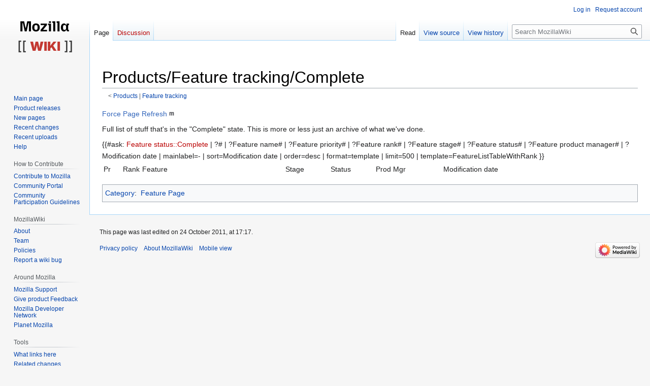

--- FILE ---
content_type: text/html; charset=UTF-8
request_url: http://wiki.mozilla.org/Products/Feature_tracking/Complete
body_size: 5571
content:
<!DOCTYPE html>
<html class="client-nojs" lang="en" dir="ltr">
<head>
<meta charset="UTF-8"/>
<title>Products/Feature tracking/Complete - MozillaWiki</title>
<script>document.documentElement.className="client-js";RLCONF={"wgBreakFrames":false,"wgSeparatorTransformTable":["",""],"wgDigitTransformTable":["",""],"wgDefaultDateFormat":"dmy","wgMonthNames":["","January","February","March","April","May","June","July","August","September","October","November","December"],"wgRequestId":"2ef7bad8d343a8c758dd7b26","wgCSPNonce":false,"wgCanonicalNamespace":"","wgCanonicalSpecialPageName":false,"wgNamespaceNumber":0,"wgPageName":"Products/Feature_tracking/Complete","wgTitle":"Products/Feature tracking/Complete","wgCurRevisionId":360441,"wgRevisionId":360441,"wgArticleId":46663,"wgIsArticle":true,"wgIsRedirect":false,"wgAction":"view","wgUserName":null,"wgUserGroups":["*"],"wgCategories":["Feature Page"],"wgPageContentLanguage":"en","wgPageContentModel":"wikitext","wgRelevantPageName":"Products/Feature_tracking/Complete","wgRelevantArticleId":46663,"wgIsProbablyEditable":false,"wgRelevantPageIsProbablyEditable":false,"wgRestrictionEdit":[],"wgRestrictionMove":[
],"wgPageFormsTargetName":null,"wgPageFormsAutocompleteValues":[],"wgPageFormsAutocompleteOnAllChars":false,"wgPageFormsFieldProperties":[],"wgPageFormsCargoFields":[],"wgPageFormsDependentFields":[],"wgPageFormsCalendarValues":[],"wgPageFormsCalendarParams":[],"wgPageFormsCalendarHTML":null,"wgPageFormsGridValues":[],"wgPageFormsGridParams":[],"wgPageFormsContLangYes":null,"wgPageFormsContLangNo":null,"wgPageFormsContLangMonths":[],"wgPageFormsHeightForMinimizingInstances":800,"wgPageFormsShowOnSelect":[],"wgPageFormsScriptPath":"/extensions/PageForms","edgValues":null,"wgPageFormsEDSettings":null,"wgAmericanDates":false,"wgMFDisplayWikibaseDescriptions":{"search":false,"nearby":false,"watchlist":false,"tagline":false},"wgVector2022PreviewPages":[]};RLSTATE={"site.styles":"ready","user.styles":"ready","user":"ready","user.options":"loading","skins.vector.styles.legacy":"ready","jquery.tablesorter.styles":"ready"};RLPAGEMODULES=["site","mediawiki.page.ready","jquery.tablesorter",
"skins.vector.legacy.js","ext.Bugzilla"];</script>
<script>(RLQ=window.RLQ||[]).push(function(){mw.loader.implement("user.options@12s5i",function($,jQuery,require,module){mw.user.tokens.set({"patrolToken":"+\\","watchToken":"+\\","csrfToken":"+\\"});});});</script>
<link rel="stylesheet" href="/load.php?lang=en&amp;modules=jquery.tablesorter.styles%7Cskins.vector.styles.legacy&amp;only=styles&amp;skin=vector"/>
<script async="" src="/load.php?lang=en&amp;modules=startup&amp;only=scripts&amp;raw=1&amp;skin=vector"></script>
<meta name="ResourceLoaderDynamicStyles" content=""/>
<link rel="stylesheet" href="/load.php?lang=en&amp;modules=site.styles&amp;only=styles&amp;skin=vector"/>
<meta name="generator" content="MediaWiki 1.39.10"/>
<meta name="format-detection" content="telephone=no"/>
<meta name="viewport" content="width=1000"/>
<link rel="icon" href="/images/favicon.ico"/>
<link rel="search" type="application/opensearchdescription+xml" href="/opensearch_desc.php" title="MozillaWiki (en)"/>
<link rel="EditURI" type="application/rsd+xml" href="https://wiki.mozilla.org/api.php?action=rsd"/>
<link rel="alternate" type="application/atom+xml" title="MozillaWiki Atom feed" href="/index.php?title=Special:RecentChanges&amp;feed=atom"/>
</head>
<body class="mediawiki ltr sitedir-ltr mw-hide-empty-elt ns-0 ns-subject page-Products_Feature_tracking_Complete rootpage-Products skin-vector action-view skin-vector-legacy vector-feature-language-in-header-enabled vector-feature-language-in-main-page-header-disabled vector-feature-language-alert-in-sidebar-disabled vector-feature-sticky-header-disabled vector-feature-sticky-header-edit-disabled vector-feature-table-of-contents-disabled vector-feature-visual-enhancement-next-disabled"><div id="mw-page-base" class="noprint"></div>
<div id="mw-head-base" class="noprint"></div>
<div id="content" class="mw-body" role="main">
	<a id="top"></a>
	<div id="siteNotice"></div>
	<div class="mw-indicators">
	</div>
	<h1 id="firstHeading" class="firstHeading mw-first-heading"><span class="mw-page-title-main">Products/Feature tracking/Complete</span></h1>
	<div id="bodyContent" class="vector-body">
		<div id="siteSub" class="noprint">From MozillaWiki</div>
		<div id="contentSub"><span class="subpages">&lt; <a href="/Products" title="Products">Products</a>&lrm; | <a href="/Products/Feature_tracking" title="Products/Feature tracking">Feature tracking</a></span></div>
		<div id="contentSub2"></div>
		
		<div id="jump-to-nav"></div>
		<a class="mw-jump-link" href="#mw-head">Jump to navigation</a>
		<a class="mw-jump-link" href="#searchInput">Jump to search</a>
		<div id="mw-content-text" class="mw-body-content mw-content-ltr" lang="en" dir="ltr"><div class="mw-parser-output"><div class="refreshbutton"><a rel="nofollow" class="external text" href="https://wiki.mozilla.org/Products/Feature_tracking/Complete?action=purge">Force Page Refresh</a></div>
<p>Full list of stuff that's in the "Complete" state.  This is more or less just an archive of what we've done.
</p>

{{#ask: <a href="/index.php?title=Feature_status::Complete&amp;action=edit&amp;redlink=1" class="new" title="Feature status::Complete (page does not exist)">Feature status::Complete</a>
|&#160;?#
| ?Feature name#
| ?Feature priority#
| ?Feature rank#
| ?Feature stage#
| ?Feature status#
| ?Feature product manager#
| ?Modification date
| mainlabel=-
| sort=Modification date
| order=desc
| format=template
| limit=500
| template=FeatureListTableWithRank
}}
<table class="querytable sortable">
<tbody><tr>
<td class="header" style="width: 4%;">Pr</td>
<td class="header" style="width: 4%;">Rank</td>
<td class="header" style="width: 32%;">Feature</td>
<td class="header" style="width: 10%;">Stage</td>
<td class="header" style="width: 10%;">Status</td>
<td class="header" style="width: 15%;">Prod Mgr</td>
<td class="header" style="width: 25%;">Modification date</td>
</tr></tbody></table>
<!-- 
NewPP limit report
Cached time: 20260130145205
Cache expiry: 86400
Reduced expiry: false
Complications: []
CPU time usage: 0.007 seconds
Real time usage: 0.016 seconds
Preprocessor visited node count: 15/1000000
Post‐expand include size: 219/2097152 bytes
Template argument size: 0/2097152 bytes
Highest expansion depth: 4/100
Expensive parser function count: 0/100
Unstrip recursion depth: 0/20
Unstrip post‐expand size: 0/5000000 bytes
-->
<!--
Transclusion expansion time report (%,ms,calls,template)
100.00%    4.971      1 Template:ForceRefreshButton
100.00%    4.971      1 -total
-->

<!-- Saved in parser cache with key wiki:pcache:idhash:46663-0!canonical and timestamp 20260130145205 and revision id 360441.
 -->
</div>
<div class="printfooter" data-nosnippet="">Retrieved from "<a dir="ltr" href="https://wiki.mozilla.org/index.php?title=Products/Feature_tracking/Complete&amp;oldid=360441">https://wiki.mozilla.org/index.php?title=Products/Feature_tracking/Complete&amp;oldid=360441</a>"</div></div>
		<div id="catlinks" class="catlinks" data-mw="interface"><div id="mw-normal-catlinks" class="mw-normal-catlinks"><a href="/Special:Categories" title="Special:Categories">Category</a>: <ul><li><a href="/Category:Feature_Page" title="Category:Feature Page">Feature Page</a></li></ul></div></div>
	</div>
</div>

<div id="mw-navigation">
	<h2>Navigation menu</h2>
	<div id="mw-head">
		

<nav id="p-personal" class="vector-menu mw-portlet mw-portlet-personal vector-user-menu-legacy" aria-labelledby="p-personal-label" role="navigation"  >
	<h3
		id="p-personal-label"
		
		class="vector-menu-heading "
	>
		<span class="vector-menu-heading-label">Personal tools</span>
	</h3>
	<div class="vector-menu-content">
		
		<ul class="vector-menu-content-list"><li id="pt-login" class="mw-list-item"><a href="/index.php?title=Special:UserLogin&amp;returnto=Products%2FFeature+tracking%2FComplete" title="You are encouraged to log in; however, it is not mandatory [o]" accesskey="o"><span>Log in</span></a></li><li id="pt-createaccount" class="mw-list-item"><a href="/Special:RequestAccount" title="You are encouraged to create an account and log in; however, it is not mandatory"><span>Request account</span></a></li></ul>
		
	</div>
</nav>

		<div id="left-navigation">
			

<nav id="p-namespaces" class="vector-menu mw-portlet mw-portlet-namespaces vector-menu-tabs vector-menu-tabs-legacy" aria-labelledby="p-namespaces-label" role="navigation"  >
	<h3
		id="p-namespaces-label"
		
		class="vector-menu-heading "
	>
		<span class="vector-menu-heading-label">Namespaces</span>
	</h3>
	<div class="vector-menu-content">
		
		<ul class="vector-menu-content-list"><li id="ca-nstab-main" class="selected mw-list-item"><a href="/Products/Feature_tracking/Complete" title="View the content page [c]" accesskey="c"><span>Page</span></a></li><li id="ca-talk" class="new mw-list-item"><a href="/index.php?title=Talk:Products/Feature_tracking/Complete&amp;action=edit&amp;redlink=1" rel="discussion" title="Discussion about the content page (page does not exist) [t]" accesskey="t"><span>Discussion</span></a></li></ul>
		
	</div>
</nav>

			

<nav id="p-variants" class="vector-menu mw-portlet mw-portlet-variants emptyPortlet vector-menu-dropdown" aria-labelledby="p-variants-label" role="navigation"  >
	<input type="checkbox"
		id="p-variants-checkbox"
		role="button"
		aria-haspopup="true"
		data-event-name="ui.dropdown-p-variants"
		class="vector-menu-checkbox"
		aria-labelledby="p-variants-label"
	/>
	<label
		id="p-variants-label"
		 aria-label="Change language variant"
		class="vector-menu-heading "
	>
		<span class="vector-menu-heading-label">English</span>
	</label>
	<div class="vector-menu-content">
		
		<ul class="vector-menu-content-list"></ul>
		
	</div>
</nav>

		</div>
		<div id="right-navigation">
			

<nav id="p-views" class="vector-menu mw-portlet mw-portlet-views vector-menu-tabs vector-menu-tabs-legacy" aria-labelledby="p-views-label" role="navigation"  >
	<h3
		id="p-views-label"
		
		class="vector-menu-heading "
	>
		<span class="vector-menu-heading-label">Views</span>
	</h3>
	<div class="vector-menu-content">
		
		<ul class="vector-menu-content-list"><li id="ca-view" class="selected mw-list-item"><a href="/Products/Feature_tracking/Complete"><span>Read</span></a></li><li id="ca-viewsource" class="mw-list-item"><a href="/index.php?title=Products/Feature_tracking/Complete&amp;action=edit" title="This page is protected.&#10;You can view its source [e]" accesskey="e"><span>View source</span></a></li><li id="ca-history" class="mw-list-item"><a href="/index.php?title=Products/Feature_tracking/Complete&amp;action=history" title="Past revisions of this page [h]" accesskey="h"><span>View history</span></a></li></ul>
		
	</div>
</nav>

			

<nav id="p-cactions" class="vector-menu mw-portlet mw-portlet-cactions emptyPortlet vector-menu-dropdown" aria-labelledby="p-cactions-label" role="navigation"  title="More options" >
	<input type="checkbox"
		id="p-cactions-checkbox"
		role="button"
		aria-haspopup="true"
		data-event-name="ui.dropdown-p-cactions"
		class="vector-menu-checkbox"
		aria-labelledby="p-cactions-label"
	/>
	<label
		id="p-cactions-label"
		
		class="vector-menu-heading "
	>
		<span class="vector-menu-heading-label">More</span>
	</label>
	<div class="vector-menu-content">
		
		<ul class="vector-menu-content-list"></ul>
		
	</div>
</nav>

			
<div id="p-search" role="search" class="vector-search-box-vue  vector-search-box-show-thumbnail vector-search-box-auto-expand-width vector-search-box">
	<div>
			<h3 >
				<label for="searchInput">Search</label>
			</h3>
		<form action="/index.php" id="searchform"
			class="vector-search-box-form">
			<div id="simpleSearch"
				class="vector-search-box-inner"
				 data-search-loc="header-navigation">
				<input class="vector-search-box-input"
					 type="search" name="search" placeholder="Search MozillaWiki" aria-label="Search MozillaWiki" autocapitalize="sentences" title="Search MozillaWiki [f]" accesskey="f" id="searchInput"
				>
				<input type="hidden" name="title" value="Special:Search">
				<input id="mw-searchButton"
					 class="searchButton mw-fallbackSearchButton" type="submit" name="fulltext" title="Search the pages for this text" value="Search">
				<input id="searchButton"
					 class="searchButton" type="submit" name="go" title="Go to a page with this exact name if it exists" value="Go">
			</div>
		</form>
	</div>
</div>

		</div>
	</div>
	

<div id="mw-panel">
	<div id="p-logo" role="banner">
		<a class="mw-wiki-logo" href="/Main_Page"
			title="Visit the main page"></a>
	</div>
	

<nav id="p-navigation" class="vector-menu mw-portlet mw-portlet-navigation vector-menu-portal portal" aria-labelledby="p-navigation-label" role="navigation"  >
	<h3
		id="p-navigation-label"
		
		class="vector-menu-heading "
	>
		<span class="vector-menu-heading-label">Navigation</span>
	</h3>
	<div class="vector-menu-content">
		
		<ul class="vector-menu-content-list"><li id="n-mainpage-description" class="mw-list-item"><a href="/Main_Page" title="Visit the main page [z]" accesskey="z"><span>Main page</span></a></li><li id="n-Product-releases" class="mw-list-item"><a href="/Releases"><span>Product releases</span></a></li><li id="n-newpages" class="mw-list-item"><a href="/Special:NewPages"><span>New pages</span></a></li><li id="n-recentchanges" class="mw-list-item"><a href="/Special:RecentChanges" title="A list of recent changes in the wiki [r]" accesskey="r"><span>Recent changes</span></a></li><li id="n-Recent-uploads" class="mw-list-item"><a href="/Special:NewFiles"><span>Recent uploads</span></a></li><li id="n-Help" class="mw-list-item"><a href="/MozillaWiki:Help" title="The place to find out"><span>Help</span></a></li></ul>
		
	</div>
</nav>

	

<nav id="p-How_to_Contribute" class="vector-menu mw-portlet mw-portlet-How_to_Contribute vector-menu-portal portal" aria-labelledby="p-How_to_Contribute-label" role="navigation"  >
	<h3
		id="p-How_to_Contribute-label"
		
		class="vector-menu-heading "
	>
		<span class="vector-menu-heading-label">How to Contribute</span>
	</h3>
	<div class="vector-menu-content">
		
		<ul class="vector-menu-content-list"><li id="n-Contribute-to-Mozilla" class="mw-list-item"><a href="/Contribute"><span>Contribute to Mozilla</span></a></li><li id="n-Community-Portal" class="mw-list-item"><a href="//community.mozilla.org" rel="nofollow"><span>Community Portal</span></a></li><li id="n-Community-Participation-Guidelines" class="mw-list-item"><a href="//www.mozilla.org/en-US/about/governance/policies/participation/" rel="nofollow"><span>Community Participation Guidelines</span></a></li></ul>
		
	</div>
</nav>


<nav id="p-MozillaWiki" class="vector-menu mw-portlet mw-portlet-MozillaWiki vector-menu-portal portal" aria-labelledby="p-MozillaWiki-label" role="navigation"  >
	<h3
		id="p-MozillaWiki-label"
		
		class="vector-menu-heading "
	>
		<span class="vector-menu-heading-label">MozillaWiki</span>
	</h3>
	<div class="vector-menu-content">
		
		<ul class="vector-menu-content-list"><li id="n-About" class="mw-list-item"><a href="/MozillaWiki:About"><span>About</span></a></li><li id="n-Team" class="mw-list-item"><a href="/MozillaWiki:Team"><span>Team</span></a></li><li id="n-Policies" class="mw-list-item"><a href="/MozillaWiki:Policies"><span>Policies</span></a></li><li id="n-Report-a-wiki-bug" class="mw-list-item"><a href="//bugzilla.mozilla.org/enter_bug.cgi?product=Websites&amp;component=wiki.mozilla.org" rel="nofollow"><span>Report a wiki bug</span></a></li></ul>
		
	</div>
</nav>


<nav id="p-Around_Mozilla" class="vector-menu mw-portlet mw-portlet-Around_Mozilla vector-menu-portal portal" aria-labelledby="p-Around_Mozilla-label" role="navigation"  >
	<h3
		id="p-Around_Mozilla-label"
		
		class="vector-menu-heading "
	>
		<span class="vector-menu-heading-label">Around Mozilla</span>
	</h3>
	<div class="vector-menu-content">
		
		<ul class="vector-menu-content-list"><li id="n-Mozilla-Support" class="mw-list-item"><a href="//support.mozilla.org/" rel="nofollow"><span>Mozilla Support</span></a></li><li id="n-Give-product-Feedback" class="mw-list-item"><a href="//connect.mozilla.org/" rel="nofollow"><span>Give product Feedback</span></a></li><li id="n-Mozilla-Developer-Network" class="mw-list-item"><a href="//developer.mozilla.org/" rel="nofollow"><span>Mozilla Developer Network</span></a></li><li id="n-Planet-Mozilla" class="mw-list-item"><a href="//planet.mozilla.org/" rel="nofollow"><span>Planet Mozilla</span></a></li></ul>
		
	</div>
</nav>


<nav id="p-tb" class="vector-menu mw-portlet mw-portlet-tb vector-menu-portal portal" aria-labelledby="p-tb-label" role="navigation"  >
	<h3
		id="p-tb-label"
		
		class="vector-menu-heading "
	>
		<span class="vector-menu-heading-label">Tools</span>
	</h3>
	<div class="vector-menu-content">
		
		<ul class="vector-menu-content-list"><li id="t-whatlinkshere" class="mw-list-item"><a href="/Special:WhatLinksHere/Products/Feature_tracking/Complete" title="A list of all wiki pages that link here [j]" accesskey="j"><span>What links here</span></a></li><li id="t-recentchangeslinked" class="mw-list-item"><a href="/Special:RecentChangesLinked/Products/Feature_tracking/Complete" rel="nofollow" title="Recent changes in pages linked from this page [k]" accesskey="k"><span>Related changes</span></a></li><li id="t-specialpages" class="mw-list-item"><a href="/Special:SpecialPages" title="A list of all special pages [q]" accesskey="q"><span>Special pages</span></a></li><li id="t-print" class="mw-list-item"><a href="javascript:print();" rel="alternate" title="Printable version of this page [p]" accesskey="p"><span>Printable version</span></a></li><li id="t-permalink" class="mw-list-item"><a href="/index.php?title=Products/Feature_tracking/Complete&amp;oldid=360441" title="Permanent link to this revision of this page"><span>Permanent link</span></a></li><li id="t-info" class="mw-list-item"><a href="/index.php?title=Products/Feature_tracking/Complete&amp;action=info" title="More information about this page"><span>Page information</span></a></li></ul>
		
	</div>
</nav>

	
</div>

</div>

<footer id="footer" class="mw-footer" role="contentinfo" >
	<ul id="footer-info">
	<li id="footer-info-lastmod"> This page was last edited on 24 October 2011, at 17:17.</li>
</ul>

	<ul id="footer-places">
	<li id="footer-places-privacy"><a href="/MozillaWiki:Privacy_policy">Privacy policy</a></li>
	<li id="footer-places-about"><a href="/MozillaWiki:About">About MozillaWiki</a></li>
	<li id="footer-places-mobileview"><a href="https://wiki.mozilla.org/index.php?title=Products/Feature_tracking/Complete&amp;mobileaction=toggle_view_mobile" class="noprint stopMobileRedirectToggle">Mobile view</a></li>
</ul>

	<ul id="footer-icons" class="noprint">
	<li id="footer-poweredbyico"><a href="https://www.mediawiki.org/"><img src="/resources/assets/poweredby_mediawiki_88x31.png" alt="Powered by MediaWiki" srcset="/resources/assets/poweredby_mediawiki_132x47.png 1.5x, /resources/assets/poweredby_mediawiki_176x62.png 2x" width="88" height="31" loading="lazy"/></a></li>
</ul>

</footer>

<script>(RLQ=window.RLQ||[]).push(function(){mw.config.set({"wgPageParseReport":{"limitreport":{"cputime":"0.007","walltime":"0.016","ppvisitednodes":{"value":15,"limit":1000000},"postexpandincludesize":{"value":219,"limit":2097152},"templateargumentsize":{"value":0,"limit":2097152},"expansiondepth":{"value":4,"limit":100},"expensivefunctioncount":{"value":0,"limit":100},"unstrip-depth":{"value":0,"limit":20},"unstrip-size":{"value":0,"limit":5000000},"timingprofile":["100.00%    4.971      1 Template:ForceRefreshButton","100.00%    4.971      1 -total"]},"cachereport":{"timestamp":"20260130145205","ttl":86400,"transientcontent":false}}});mw.config.set({"wgBackendResponseTime":288});});</script>
</body>
</html>